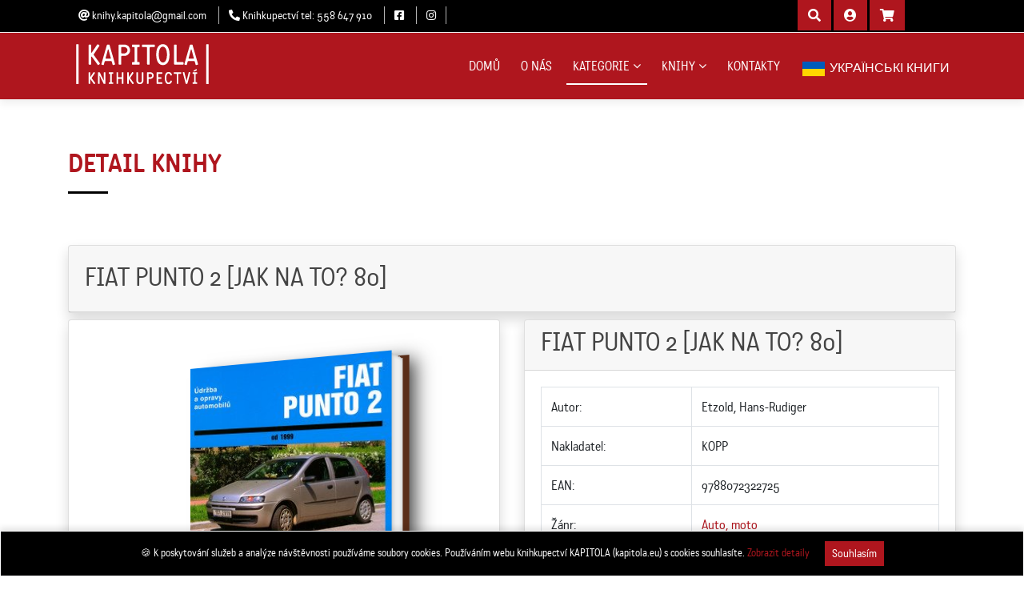

--- FILE ---
content_type: text/html; charset=UTF-8
request_url: https://www.kapitola.eu/kniha/fiat-punto-2-%5Bjak-na-to-80%5D-1373/
body_size: 64247
content:
<!-- adresa: fiat-punto-2-[jak-na-to-80]-1373 // podsekce: kniha-->
<!DOCTYPE html>
<html prefix="og: https://ogp.me/ns#" lang="cs-cz">
<head>
<!-- Global site tag (gtag.js) - Google Analytics -->
<script async src="https://www.googletagmanager.com/gtag/js?id=UA-74311327-1"></script>
<script>
  window.dataLayer = window.dataLayer || [];
  function gtag(){dataLayer.push(arguments);}
  gtag('js', new Date());

  gtag('config', 'UA-74311327-1');
</script>

  <base href="https://www.kapitola.eu/" />
  <meta charset="utf-8">
  <title>FIAT PUNTO 2 [JAK NA TO? 80], Etzold, Hans-Rudiger - Knihkupectví KAPITOLA Frýdek-Místek</title>
  <meta name="viewport"     content="width=device-width, initial-scale=1.0" name="viewport">
  <meta name="keywords"     content="Jan Becher, knihkupec, filozofie, knihy, online, knihkupectví,Auto,moto,FIAT,PUNTO,2,[JAK,NA,TO?,80],Etzold,,Hans-Rudiger">
  <meta name="description"  content="Knihkupectví KAPITOLA Frýdek-Místek - kniha: FIAT PUNTO 2 [JAK NA TO? 80], autor: Etzold, Hans-Rudiger, Auto, moto">
  <meta name="author"       content="Michal Kašpárek, www.ikasparek.cz">
  <meta name="robots"       content="index, follow, all">
  <meta name="googlebot"    content="archive,snippet">
  <meta name="seznambot"    content="all">

  <!-- Favicons -->
  <link href="https://www.kapitola.eu/soubory/kapitola-logo-144x144.png" rel="icon">
  <link href="https://www.kapitola.eu/soubory/kapitola-logo-144x144.png" rel="apple-touch-icon">

  <!-- SEO tools -->
  <link rel="canonical" href="https://www.kapitola.eu/kniha/fiat-punto-2-[jak-na-to-80]-1373/" />
  <meta property="og:title"         content="FIAT PUNTO 2 [JAK NA TO? 80]">
  <meta property="og:description"   content="Knihkupectví KAPITOLA Frýdek-Místek - kniha: FIAT PUNTO 2 [JAK NA TO? 80], autor: Etzold, Hans-Rudiger, Auto, moto">
  <meta property="og:image"         content="https://vo.knizniweb.cz/i/lg/product/009/529/0095298.jpg">
  <meta property="og:url"           content="https://www.kapitola.eu/kniha/fiat-punto-2-[jak-na-to-80]-1373/">
  <meta property="og:site_name"     content="Knihkupectví KAPITOLA, Frýdek-Místek">
  <meta property="og:type"          content="product">

  <!-- Google Fonts -->
  <link href="https://fonts.googleapis.com/css?family=Open+Sans:300,300i,400,400i,700,700i|Raleway:300,400,500,700,800|Montserrat:400,400i,500,500i,600,700&subset=latin-ext" rel="stylesheet">
  <link href="https://www.kapitola.eu/lib/katarine_fonts/font_katrine.css" rel="stylesheet">

  <!-- Custom Fonts -->
  <link rel="stylesheet" href="https://use.typekit.net/jxv5aou.css">

  <!-- Bootstrap CSS Soubor -->
  <link rel="stylesheet" href="https://cdn.jsdelivr.net/npm/bootstrap@4.6.1/dist/css/bootstrap.min.css" integrity="sha384-zCbKRCUGaJDkqS1kPbPd7TveP5iyJE0EjAuZQTgFLD2ylzuqKfdKlfG/eSrtxUkn" crossorigin="anonymous">
  <link rel="stylesheet" href="https://cdn.jsdelivr.net/npm/bootstrap-icons@1.10.2/font/bootstrap-icons.css">
  <link rel="stylesheet" href="css/bootstrap-migration.css">

  <!-- Knihovny CSS Files -->
  <link href="//www.kapitola.eu/lib/font-awesome/css/font-awesome.min.css" rel="stylesheet">
  <link href="//www.kapitola.eu/vendor/fontawesome-free-5/css/all.css" rel="stylesheet">
  <link href="https://www.kapitola.eu/lib/animate/animate.min.css" rel="stylesheet">
  <link href="https://www.kapitola.eu/lib/ionicons/css/ionicons.min.css" rel="stylesheet">
  <link href="https://maxst.icons8.com/vue-static/landings/line-awesome/line-awesome/1.3.0/css/line-awesome.min.css" rel="stylesheet">
  <link href="https://www.kapitola.eu/lib/owlcarousel/assets/owl.carousel.css" rel="stylesheet">
  <link href="https://www.kapitola.eu/lib/magnific-popup/magnific-popup.css" rel="stylesheet">
  <link href="https://www.kapitola.eu/lib/ionicons/css/ionicons.min.css" rel="stylesheet">

  <!-- Vlastní CSS -->
  <link href="https://www.kapitola.eu/css/custom.css?v=20260117115255" rel="stylesheet">
  <script src="https://ajax.googleapis.com/ajax/libs/jquery/3.6.0/jquery.min.js"></script>
</head>
<body id="body">
  <!--==========================
    Top Bar
  ============================-->
<!--  <section id="topbar" class="d-none d-lg-block p-0 fixed-top">-->
  <section id="topbar" class="d-block p-0 fixed-top">
    <div class="container clearfix row px-0 mx-0 mx-auto">
      <div class="social-links float-left py-2 px-0 ml-0 ml-md-3 col-6 col-md-7" id="topbar-kontakty">
        <a href="mailto:knihy.kapitola@gmail.com"><i class="fas fa-at"></i><span class="d-none d-sm-inline-block">&nbsp;knihy.kapitola@gmail.com</span></a>
        <a href="tel:00420558647910"><i class="fas fa-phone-alt"></i><span class="d-none d-sm-inline-block">&nbsp;Knihkupectví tel:  558 647 910</span></a>
<!--      </div>
      <div class="social-links float-left">-->
<!--        <a href="#" class="twitter"><i class="fab fa-twitter-square"></i></a> -->
        <a href="https://www.facebook.com/kapitola.eu" class="facebook" target="_blank"><i class="fab fa-facebook-square"></i></a>
        <a href="https://www.instagram.com/kapitola_knihkupectvi/" class="instagram" target="_blank"><i class="fab fa-instagram"></i></a>
      </div>
      <!--<div class="X_social-links float-right h-40px col-4 col-md-5 mt-3 mt-md-0 text-right">-->
      <div class="X_social-links float-right h-40px col-6 col-md-4 mt-3 mt-md-0 px-0 pr-2 pl-md-4 pr-md-0 text-right">
          <div id="search-down-tlacitko" class="btn btn-md btn-danger btn-danger-cust">
            <span class="icon"><i class="fas fa-search font-2em"></i></span>
            <div class="search-down-detail" id="search-down-detail">
              <form name="form_hledat_down" id="form_hledat_down" action="https://www.kapitola.eu/hledat/" method="get">
                <label for="hledej">Vyhledávání</label>
                <div class="input-group shadow-lg mb-3">
                  <input type="text" name="hledej" id="hledat" class="form-control border-secondary" placeholder="Sem napište co hledáte..." aria-label="Sem napište co hledáte..." aria-describedby="button-hledat">
                  <div class="input-group-append">
                    <button type="submit" class="btn btn-danger btn-danger-cust" type="button" id="button-hledat">HLEDAT</button>
                  </div>
                </div>
              </form>
            </div>
          </div>
            <a href="https://www.kapitola.eu/prihlasit/" id="userDropdown" class="btn btn-md btn-danger btn-danger-cust">
              <span class="icon"><div class="img-profile rounded-circle"><i class="fas fa-user-circle font-2em"></i></div></span>
            </a>
            <a href="https://www.kapitola.eu/kosik/" id="kosik-tlacitko" class="btn btn-md btn-danger btn-danger-cust">
                    <span class="icon"><i class="fa fa-shopping-cart font-2em"></i></span>


<!--            <a href="https://www.kapitola.eu/kosik/" id="kosik-tlacitko" class="btn btn-sm kosik-menu">
              <span class="img-profile rounded-circle"><i class="fa fa-shopping-cart font-2em"></i></span>
              <span class="mr-2 d-none d-lg-inline">KOŠÍK</span>-->
              <div class="kosik-detail" id="kosik-detail">
                            <div class="col-12 col-md-12 col-lg-12 alert alert-dark">
              Váš košík je zatím prázdný. Vyberte si knihu.
            </div>
              </div>
            </a>
                        <!--</div></div>-->

      </div>
    </div>
  </section>
  <!--==========================
    Header
  ============================-->
  <header id="header">
    <div class="container">

      <div id="logo" class="pull-left">
        <a href="https://www.kapitola.eu">
          <img src="https://www.kapitola.eu/soubory/kapitola_logo_white.png" alt="KNIHKUPECTVí KAPITOLA" title="KNIHKUPECTVí KAPITOLA" />
        </a>
      </div>

      <nav id="nav-menu-container">
        <ul class="nav-menu">
          <!--<li id="menu-home" class="menu-active"><a href="https://www.kapitola.eu">Domů</a></li>-->
          <li id="menu-home"><a href="https://www.kapitola.eu">DOMŮ</a></li>
          <li id="menu-onas"><a href="https://www.kapitola.eu/onas/">O NÁS</a></li>
          <li id="menu-kategorie" class="menu-has-children"><a href="">KATEGORIE</a>
            <ul class="row">
              <div class="col-sm-12 col-md-4 float-md-left">
                  <li id="menu-pod-kategorie0"><a href="https://www.kapitola.eu/kategorie/audioknihy/">Audioknihy</a></li>
                  <li id="menu-pod-kategorie1" class="menu-has-children"><a href="">Beletrie</a>
                      <ul class="row">
                          <div class="col-12 col-md-6 float-md-left">
                              <li><a href="https://www.kapitola.eu/kategorie/beletrie-beletrie-ceska/">Beletrie česká</a></li>
                              <li><a href="https://www.kapitola.eu/kategorie/beletrie-beletrie-zahranicni/">Beletrie zahraniční</a></li>
                              <li><a href="https://www.kapitola.eu/kategorie/beletrie-citaty-aforismy/">Citáty, aforismy</a></li>
                              <li><a href="https://www.kapitola.eu/kategorie/beletrie-divadelni-hra/">Divadelní hra</a></li>
                              <li><a href="https://www.kapitola.eu/kategorie/beletrie-dobrodruzna-beletrie/">Dobrodružná beletrie</a></li>
                              <li><a href="https://www.kapitola.eu/kategorie/beletrie-duchovni-beletrie/">Duchovní beletrie</a></li>
                              <li><a href="https://www.kapitola.eu/kategorie/beletrie-eseje/">Eseje</a></li>
                              <li><a href="https://www.kapitola.eu/kategorie/beletrie-fantasy/">Fantasy</a></li>
                              <li><a href="https://www.kapitola.eu/kategorie/beletrie-fejetony/">Fejetony</a></li>
                              <li><a href="https://www.kapitola.eu/kategorie/beletrie-historicke-romany/">Historické romány</a></li>
                              <li><a href="https://www.kapitola.eu/kategorie/beletrie-humor/">Humor</a></li>
                          </div>
                          <div class="col-12 col-md-6 float-md-left">
                              <li><a href="https://www.kapitola.eu/kategorie/beletrie-krimi-thrillery-napeti/">Krimi, thrillery, napětí</a></li>
                              <li><a href="https://www.kapitola.eu/kategorie/beletrie-lekarske-romany/">Lékařské romány</a></li>
                              <li><a href="https://www.kapitola.eu/kategorie/beletrie-literarni-reportaz/">Literární reportáž</a></li>
                              <li><a href="https://www.kapitola.eu/kategorie/beletrie-poezie/">Poezie</a></li>
                              <li><a href="https://www.kapitola.eu/kategorie/beletrie-povidky/">Povídky</a></li>
                              <li><a href="https://www.kapitola.eu/kategorie/beletrie-pro-zeny/">Pro ženy</a></li>
                              <li><a href="https://www.kapitola.eu/kategorie/beletrie-rozhovory/">Rozhovory</a></li>
                              <li><a href="https://www.kapitola.eu/kategorie/beletrie-sci-fi/">Sci-fi</a></li>
                              <li><a href="https://www.kapitola.eu/kategorie/beletrie-vesnicka-romance/">Vesnická romance</a></li>
                      </ul>
                  </li>
                  <li id="menu-pod-kategorie2"><a href="https://www.kapitola.eu/kategorie/casopisy/">Časopisy</a></li>
                  <li id="menu-pod-kategorie3"><a href="https://www.kapitola.eu/kategorie/cd-dvd-cd-rom/">CD, DVD, CD ROM</a></li>
                  <li id="menu-pod-kategorie4" class="menu-has-children"><a href="">Cestování</a>
                      <ul class="row">
                          <div class="col-12 col-md-6 float-md-left">
                              <li><a href="https://www.kapitola.eu/kategorie/cestovani-cestopisy/">Cestopisy</a></li>
                              <li><a href="https://www.kapitola.eu/kategorie/cestovani-obrazove-publikace/">Obrazové publikace</a></li>
                              <li><a href="https://www.kapitola.eu/kategorie/cestovani-pragensie/">Pragensie</a></li>
                              <li><a href="https://www.kapitola.eu/kategorie/cestovani-pruvodce/">Průvodce</a></li>
                      </ul>
                  </li>
                  <li id="menu-pod-kategorie5" class="menu-has-children"><a href="">Cizí jazyky</a>
                      <ul class="row">
                          <div class="col-12 col-md-6 float-md-left">
                              <li><a href="https://www.kapitola.eu/kategorie/cizi-jazyky-jazykove-prirucky/">Jazykové příručky</a></li>
                              <li><a href="https://www.kapitola.eu/kategorie/cizi-jazyky-slovniky/">Slovníky</a></li>
                      </ul>
                  </li>
                  <li id="menu-pod-kategorie6" class="menu-has-children"><a href="">Cizojazyčné knihy</a>
                      <ul class="row">
                          <div class="col-12 col-md-6 float-md-left">
                              <li><a href="https://www.kapitola.eu/kategorie/cizojazycne-knihy/">Cizojazyčné knihy</a></li>
                              <li><a href="https://www.kapitola.eu/kategorie/cizojazycne-knihy-bilingvni-knihy/">Bilingvní knihy</a></li>
                              <li><a href="https://www.kapitola.eu/kategorie/cizojazycne-knihy-slovenska-literatura/">Slovenská literatura</a></li>
                      </ul>
                  </li>
                  <li id="menu-pod-kategorie7" class="menu-has-children"><a href="">Doprava</a>
                      <ul class="row">
                          <div class="col-12 col-md-6 float-md-left">
                              <li><a href="https://www.kapitola.eu/kategorie/doprava-auto-moto/">Auto, moto</a></li>
                              <li><a href="https://www.kapitola.eu/kategorie/doprava-letectvi/">Letectví</a></li>
                              <li><a href="https://www.kapitola.eu/kategorie/doprava-zeleznice-vlaky/">Železnice, vlaky</a></li>
                      </ul>
                  </li>
                  <li id="menu-pod-kategorie8" class="menu-has-children"><a href="">Duchovní nauky</a>
                      <ul class="row">
                          <div class="col-12 col-md-6 float-md-left">
                              <li><a href="https://www.kapitola.eu/kategorie/duchovni-nauky/">Duchovní nauky</a></li>
                              <li><a href="https://www.kapitola.eu/kategorie/duchovni-nauky-buddhismus-zen/">Buddhismus, zen</a></li>
                              <li><a href="https://www.kapitola.eu/kategorie/duchovni-nauky-hinduismus/">Hinduismus</a></li>
                              <li><a href="https://www.kapitola.eu/kategorie/duchovni-nauky-judaismus/">Judaismus</a></li>
                              <li><a href="https://www.kapitola.eu/kategorie/duchovni-nauky-meditace-relaxa/">Meditace, relaxace</a></li>
                              <li><a href="https://www.kapitola.eu/kategorie/duchovni-nauky-samanismus-tolt/">Šamanismus</a></li>
                              <li><a href="https://www.kapitola.eu/kategorie/duchovni-nauky-taoismus/">Taoismus</a></li>
                      </ul>
                  </li>
                  <li id="menu-pod-kategorie9" class="menu-has-children"><a href="">Ekonomika</a>
                      <ul class="row">
                          <div class="col-12 col-md-6 float-md-left">
                              <li><a href="https://www.kapitola.eu/kategorie/ekonomika/">Ekonomika</a></li>
                              <li><a href="https://www.kapitola.eu/kategorie/ekonomika-management/">Management</a></li>
                              <li><a href="https://www.kapitola.eu/kategorie/ekonomika-marketing/">Marketing</a></li>
                              <li><a href="https://www.kapitola.eu/kategorie/ekonomika-personalistika-mzdy/">Personalistika, mzdy</a></li>
                              <li><a href="https://www.kapitola.eu/kategorie/ekonomika-ucetnictvi/">Účetnictví</a></li>
                      </ul>
                  </li>
                  <li id="menu-pod-kategorie10" class="menu-has-children"><a href="">Esoterika</a>
                      <ul class="row">
                          <div class="col-12 col-md-6 float-md-left">
                              <li><a href="https://www.kapitola.eu/kategorie/esoterika/">Esoterika</a></li>
                              <li><a href="https://www.kapitola.eu/kategorie/esoterika-alchymie-hermetismus/">Alchymie, hermetismus</a></li>
                              <li><a href="https://www.kapitola.eu/kategorie/esoterika-astrologie-horoskopy/">Astrologie, horoskopy</a></li>
                              <li><a href="https://www.kapitola.eu/kategorie/esoterika-cakry-aura-reiki/">Čakry, aura, reiki</a></li>
                              <li><a href="https://www.kapitola.eu/kategorie/esoterika-feng-suej/">Feng-šuej</a></li>
                              <li><a href="https://www.kapitola.eu/kategorie/esoterika-karty-vykladaci-knihy/">Karty vykládací a knihy</a></li>
                              <li><a href="https://www.kapitola.eu/kategorie/esoterika-kyvadlo/">Kyvadlo</a></li>
                              <li><a href="https://www.kapitola.eu/kategorie/esoterika-magie/">Magie</a></li>
                              <li><a href="https://www.kapitola.eu/kategorie/esoterika-minule-zivoty/">Minulé životy</a></li>
                              <li><a href="https://www.kapitola.eu/kategorie/esoterika-vesteni-chiromantie/">Věštění, chiromantie</a></li>
                      </ul>
                  </li>
                  <li id="menu-pod-kategorie11" class="menu-has-children"><a href="">Historie</a>
                      <ul class="row">
                          <div class="col-12 col-md-6 float-md-left">
                              <li><a href="https://www.kapitola.eu/kategorie/historie/">Historie</a></li>
                              <li><a href="https://www.kapitola.eu/kategorie/historie-druha-svetova-valka/">Druhá světová válka</a></li>
                              <li><a href="https://www.kapitola.eu/kategorie/historie-faleristika/">Faleristika</a></li>
                              <li><a href="https://www.kapitola.eu/kategorie/historie-genealogie/">Genealogie</a></li>
                              <li><a href="https://www.kapitola.eu/kategorie/historie-heraldika-vexilologie/">Heraldika, Vexilologie</a></li>
                              <li><a href="https://www.kapitola.eu/kategorie/historie-holokaust/">Holokaust</a></li>
                              <li><a href="https://www.kapitola.eu/kategorie/historie-komunismus/">Komunismus</a></li>
                              <li><a href="https://www.kapitola.eu/kategorie/historie-spionaz-mosad-cia/">Špionáž, Mosad, CIA</a></li>
                      </ul>
                  </li>
                  <li id="menu-pod-kategorie12" class="menu-has-children"><a href="">Hobby</a>
                      <ul class="row">
                          <div class="col-12 col-md-6 float-md-left">
                              <li><a href="https://www.kapitola.eu/kategorie/hobby-antistresove-omalovanky/">Antistresové omalovánky</a></li>
                              <li><a href="https://www.kapitola.eu/kategorie/hobby-bydleni/">Bydlení</a></li>
                              <li><a href="https://www.kapitola.eu/kategorie/hobby-chovatelstvi/">Chovatelství</a></li>
                              <li><a href="https://www.kapitola.eu/kategorie/hobby-filatelie/">Filatelie</a></li>
                              <li><a href="https://www.kapitola.eu/kategorie/hobby-fotografovani/">Fotografování</a></li>
                              <li><a href="https://www.kapitola.eu/kategorie/hobby-hadanky-hlavolamy/">Hádanky a hlavolamy</a></li>
                              <li><a href="https://www.kapitola.eu/kategorie/hobby-kresleni-malovani/">Kreslení, malování</a></li>
                              <li><a href="https://www.kapitola.eu/kategorie/hobby-krizovky-sudoku-osmismerky/">Křížovky, sudoku, osmisměrky</a></li>
                              <li><a href="https://www.kapitola.eu/kategorie/hobby-kucharky/">Kuchařky</a></li>
                              <li><a href="https://www.kapitola.eu/kategorie/hobby-kutilstvi/">Kutilství</a></li>
                              <li><a href="https://www.kapitola.eu/kategorie/hobby-moda-modeling-ucesy/">Móda, modeling, účesy</a></li>
                          </div>
                          <div class="col-12 col-md-6 float-md-left">
                              <li><a href="https://www.kapitola.eu/kategorie/hobby-modelarstvi/">Modelářství</a></li>
                              <li><a href="https://www.kapitola.eu/kategorie/hobby-numismatika/">Numismatika</a></li>
                              <li><a href="https://www.kapitola.eu/kategorie/hobby-pestitelstvi-zahrada/">Pěstitelství, zahrada</a></li>
                              <li><a href="https://www.kapitola.eu/kategorie/hobby-preziti-mezni-situace/">Přežití, mezní situace</a></li>
                              <li><a href="https://www.kapitola.eu/kategorie/hobby-rucni-prace-remesla/">Ruční práce, řemesla</a></li>
                              <li><a href="https://www.kapitola.eu/kategorie/hobby-sachy-a-jine-hry/">Šachy a jiné hry</a></li>
                              <li><a href="https://www.kapitola.eu/kategorie/hobby-sberatelstvi-starozitnosti/">Sběratelství, starožitnosti</a></li>
                              <li><a href="https://www.kapitola.eu/kategorie/hobby-tvurci-psani-grafologie/">Tvůrčí psaní, grafologie</a></li>
                      </ul>
                  </li>
                  <li id="menu-pod-kategorie13"><a href="https://www.kapitola.eu/kategorie/hry-hracky/">Hry, hračky</a></li>
                  <li id="menu-pod-kategorie14" class="menu-has-children"><a href="">Hudebniny</a>
                      <ul class="row">
                          <div class="col-12 col-md-6 float-md-left">
                              <li><a href="https://www.kapitola.eu/kategorie/hudebniny-noty-muzikologie/">Noty, Muzikologie</a></li>
                              <li><a href="https://www.kapitola.eu/kategorie/hudebniny-zpevniky/">Zpěvníky</a></li>
                      </ul>
                  </li>
                  <li id="menu-pod-kategorie15"><a href="https://www.kapitola.eu/kategorie/komiksy-mangy-graficke-romany/">Komiksy, mangy, grafické romány</a></li>
              </div>
              <div class="col-sm-12 col-md-4 float-md-left">
                  <li id="menu-pod-kategorie16"><a href="https://www.kapitola.eu/kategorie/lekarska-literatura/">Lékařská literatura</a></li>
                  <li id="menu-pod-kategorie17"><a href="https://www.kapitola.eu/kategorie/mapy-a-pruvodci/">Mapy a průvodci</a></li>
                  <li id="menu-pod-kategorie18"><a href="https://www.kapitola.eu/kategorie/mapy-atlasy-navigace/">Mapy, atlasy, navigace</a></li>
                  <li id="menu-pod-kategorie19"><a href="https://www.kapitola.eu/kategorie/mytologie-baje-a-povesti/">Mytologie, báje a pověsti</a></li>
                  <li id="menu-pod-kategorie20" class="menu-has-children"><a href="">Náboženství</a>
                      <ul class="row">
                          <div class="col-12 col-md-6 float-md-left">
                              <li><a href="https://www.kapitola.eu/kategorie/nabozenstvi-bible-a-biblicke-pribehy/">Bible a biblické příběhy</a></li>
                              <li><a href="https://www.kapitola.eu/kategorie/nabozenstvi-teologie-krestanstvi/">Teologie, křesťanství</a></li>
                      </ul>
                  </li>
                  <li id="menu-pod-kategorie21" class="menu-has-children"><a href="">Osobní rozvoj</a>
                      <ul class="row">
                          <div class="col-12 col-md-6 float-md-left">
                              <li><a href="https://www.kapitola.eu/kategorie/osobni-rozvoj/">Osobní rozvoj</a></li>
                              <li><a href="https://www.kapitola.eu/kategorie/osobni-rozvoj-bohatstvi/">Bohatství</a></li>
                              <li><a href="https://www.kapitola.eu/kategorie/osobni-rozvoj-komunikace/">Komunikace</a></li>
                              <li><a href="https://www.kapitola.eu/kategorie/osobni-rozvoj-pamet-a-iq/">Paměť a IQ</a></li>
                      </ul>
                  </li>
                  <li id="menu-pod-kategorie22" class="menu-has-children"><a href="">Ostatní</a>
                      <ul class="row">
                          <div class="col-12 col-md-6 float-md-left">
                              <li><a href="https://www.kapitola.eu/kategorie/ostatni/">Ostatní</a></li>
                      </ul>
                  </li>
                  <li id="menu-pod-kategorie23" class="menu-has-children"><a href="">Papírnictví</a>
                      <ul class="row">
                          <div class="col-12 col-md-6 float-md-left">
                              <li><a href="https://www.kapitola.eu/kategorie/papirnictvi-diare/">Diáře</a></li>
                              <li><a href="https://www.kapitola.eu/kategorie/papirnictvi-kalendare/">Kalendáře</a></li>
                              <li><a href="https://www.kapitola.eu/kategorie/papirnictvi-omalovanky-vystrihovanky/">Omalovánky, vystřihovánky</a></li>
                              <li><a href="https://www.kapitola.eu/kategorie/papirnictvi-papirnictvi/">Papírnictví</a></li>
                              <li><a href="https://www.kapitola.eu/kategorie/papirnictvi-pohlednice-blahoprani/">Pohlednice, blahopřání</a></li>
                              <li><a href="https://www.kapitola.eu/kategorie/papirnictvi-tasky/">Tašky</a></li>
                              <li><a href="https://www.kapitola.eu/kategorie/papirnictvi-zalozky/">Záložky</a></li>
                      </ul>
                  </li>
                  <li id="menu-pod-kategorie24" class="menu-has-children"><a href="">Politika</a>
                      <ul class="row">
                          <div class="col-12 col-md-6 float-md-left">
                              <li><a href="https://www.kapitola.eu/kategorie/politika-islamismus-terorismus/">Islamismus</a></li>
                              <li><a href="https://www.kapitola.eu/kategorie/politika-orient-blizky-vychod/">Orient, Blízký východ</a></li>
                              <li><a href="https://www.kapitola.eu/kategorie/politika-politologie/">Politologie</a></li>
                      </ul>
                  </li>
                  <li id="menu-pod-kategorie25" class="menu-has-children"><a href="">Populárně naučná</a>
                      <ul class="row">
                          <div class="col-12 col-md-6 float-md-left">
                              <li><a href="https://www.kapitola.eu/kategorie/popularne-naucna/">Populárně naučná</a></li>
                              <li><a href="https://www.kapitola.eu/kategorie/popularne-naucna-dospivani/">Dospívání</a></li>
                              <li><a href="https://www.kapitola.eu/kategorie/popularne-naucna-encyklopedie/">Encyklopedie</a></li>
                              <li><a href="https://www.kapitola.eu/kategorie/popularne-naucna-etiketa/">Etiketa</a></li>
                              <li><a href="https://www.kapitola.eu/kategorie/popularne-naucna-partnerske-vztahy/">Partnerské vztahy</a></li>
                              <li><a href="https://www.kapitola.eu/kategorie/popularne-naucna-preziti/">Přežití</a></li>
                              <li><a href="https://www.kapitola.eu/kategorie/popularne-naucna-zahady-tajemstvi-ufo/">Záhady, tajemství, UFO</a></li>
                      </ul>
                  </li>
                  <li id="menu-pod-kategorie26"><a href="https://www.kapitola.eu/kategorie/pravo-zakony/">Právo, zákony</a></li>
                  <li id="menu-pod-kategorie27" class="menu-has-children"><a href="">Příroda</a>
                      <ul class="row">
                          <div class="col-12 col-md-6 float-md-left">
                              <li><a href="https://www.kapitola.eu/kategorie/priroda/">Příroda</a></li>
                              <li><a href="https://www.kapitola.eu/kategorie/priroda-hmyz/">Hmyz</a></li>
                              <li><a href="https://www.kapitola.eu/kategorie/priroda-mineralogie-kameny/">Mineralogie, kameny</a></li>
                              <li><a href="https://www.kapitola.eu/kategorie/priroda-myslivost/">Myslivost</a></li>
                              <li><a href="https://www.kapitola.eu/kategorie/priroda-ptaci/">Ptáci</a></li>
                              <li><a href="https://www.kapitola.eu/kategorie/priroda-ryby-rybareni/">Ryby, rybaření</a></li>
                      </ul>
                  </li>
                  <li id="menu-pod-kategorie28" class="menu-has-children"><a href="">Přírodní vědy</a>
                      <ul class="row">
                          <div class="col-12 col-md-6 float-md-left">
                              <li><a href="https://www.kapitola.eu/kategorie/prirodni-vedy/">Přírodní vědy</a></li>
                              <li><a href="https://www.kapitola.eu/kategorie/prirodni-vedy-ekologie/">Ekologie</a></li>
                              <li><a href="https://www.kapitola.eu/kategorie/prirodni-vedy-fyzika/">Fyzika</a></li>
                              <li><a href="https://www.kapitola.eu/kategorie/prirodni-vedy-matematika/">Matematika</a></li>
                              <li><a href="https://www.kapitola.eu/kategorie/prirodni-vedy-mozek-neuroveda/">Mozek, neurověda</a></li>
                              <li><a href="https://www.kapitola.eu/kategorie/prirodni-vedy-vesmir/">Vesmír</a></li>
                      </ul>
                  </li>
                  <li id="menu-pod-kategorie29" class="menu-has-children"><a href="">Pro děti a mládež</a>
                      <ul class="row">
                          <div class="col-12 col-md-6 float-md-left">
                              <li><a href="https://www.kapitola.eu/kategorie/pro-deti-a-mladez/">Pro děti a mládež</a></li>
                              <li><a href="https://www.kapitola.eu/kategorie/pro-deti-a-mladez-fantasy-ya/">Fantasy, YA</a></li>
                      </ul>
                  </li>
                  <li id="menu-pod-kategorie30" class="menu-has-children"><a href="">Pro děti</a>
                      <ul class="row">
                          <div class="col-12 col-md-6 float-md-left">
                              <li><a href="https://www.kapitola.eu/kategorie/pro-deti-gamebooky/">Gamebooky</a></li>
                              <li><a href="https://www.kapitola.eu/kategorie/pro-deti-naucna/">Naučná</a></li>
                              <li><a href="https://www.kapitola.eu/kategorie/pro-deti-pohadky/">Pohádky</a></li>
                              <li><a href="https://www.kapitola.eu/kategorie/pro-deti-tvoreni/">Tvoření</a></li>
                      </ul>
                  </li>
              </div>
              <div class="col-sm-12 col-md-4 float-md-left">
                  <li id="menu-pod-kategorie31"><a href="https://www.kapitola.eu/kategorie/regionalni-literatura/">Regionální literatura</a></li>
                  <li id="menu-pod-kategorie32" class="menu-has-children"><a href="">Rodina</a>
                      <ul class="row">
                          <div class="col-12 col-md-6 float-md-left">
                              <li><a href="https://www.kapitola.eu/kategorie/rodina-pece-o-dite/">Péče o dítě</a></li>
                              <li><a href="https://www.kapitola.eu/kategorie/rodina-rodicovstvi-vychova/">Rodičovství, výchova</a></li>
                              <li><a href="https://www.kapitola.eu/kategorie/rodina-sex-erotika-tantra/">Sex, erotika, tantra</a></li>
                              <li><a href="https://www.kapitola.eu/kategorie/rodina-tehotenstvi-porod/">Těhotenství, porod</a></li>
                              <li><a href="https://www.kapitola.eu/kategorie/rodina-vychova-vzdelavani/">Výchova, vzdělávání</a></li>
                      </ul>
                  </li>
                  <li id="menu-pod-kategorie33"><a href="https://www.kapitola.eu/kategorie/rok-narozeni/">Rok narození</a></li>
                  <li id="menu-pod-kategorie34" class="menu-has-children"><a href="">Společenské vědy</a>
                      <ul class="row">
                          <div class="col-12 col-md-6 float-md-left">
                              <li><a href="https://www.kapitola.eu/kategorie/spolecenske-vedy/">Společenské vědy</a></li>
                              <li><a href="https://www.kapitola.eu/kategorie/spolecenske-vedy-antropologie/">Antropologie</a></li>
                              <li><a href="https://www.kapitola.eu/kategorie/spolecenske-vedy-ekonomie/">Ekonomie</a></li>
                              <li><a href="https://www.kapitola.eu/kategorie/spolecenske-vedy-filosofie/">Filosofie</a></li>
                              <li><a href="https://www.kapitola.eu/kategorie/spolecenske-vedy-jazykoveda/">Jazykověda</a></li>
                              <li><a href="https://www.kapitola.eu/kategorie/spolecenske-vedy-kriminalistika/">Kriminalistika</a></li>
                              <li><a href="https://www.kapitola.eu/kategorie/spolecenske-vedy-literarni-vedy/">Literární vědy</a></li>
                              <li><a href="https://www.kapitola.eu/kategorie/spolecenske-vedy-pedagogika/">Pedagogika</a></li>
                              <li><a href="https://www.kapitola.eu/kategorie/spolecenske-vedy-psych-pedago/">Psychologie, Pedagogika</a></li>
                              <li><a href="https://www.kapitola.eu/kategorie/spolecenske-vedy-psychologie/">Psychologie</a></li>
                              <li><a href="https://www.kapitola.eu/kategorie/spolecenske-vedy-religionistika/">Religionistika</a></li>
                          </div>
                          <div class="col-12 col-md-6 float-md-left">
                              <li><a href="https://www.kapitola.eu/kategorie/spolecenske-vedy-sociologie/">Sociologie</a></li>
                              <li><a href="https://www.kapitola.eu/kategorie/spolecenske-vedy-zurnalistika/">Žurnalistika</a></li>
                      </ul>
                  </li>
                  <li id="menu-pod-kategorie35" class="menu-has-children"><a href="">Sport</a>
                      <ul class="row">
                          <div class="col-12 col-md-6 float-md-left">
                              <li><a href="https://www.kapitola.eu/kategorie/sport/">Sport</a></li>
                              <li><a href="https://www.kapitola.eu/kategorie/sport-behani/">Běhání</a></li>
                              <li><a href="https://www.kapitola.eu/kategorie/sport-cviceni-posilovani-zad/">Cvičení, posilování, zád</a></li>
                              <li><a href="https://www.kapitola.eu/kategorie/sport-cyklistika/">Cyklistika</a></li>
                              <li><a href="https://www.kapitola.eu/kategorie/sport-fotbal/">Fotbal</a></li>
                              <li><a href="https://www.kapitola.eu/kategorie/sport-golf/">Golf</a></li>
                              <li><a href="https://www.kapitola.eu/kategorie/sport-hokej/">Hokej</a></li>
                              <li><a href="https://www.kapitola.eu/kategorie/sport-horolezectvi/">Horolezectví</a></li>
                              <li><a href="https://www.kapitola.eu/kategorie/sport-joga-tai-chi-bojova-umeni/">Jóga, tai-chi, bojová umění</a></li>
                              <li><a href="https://www.kapitola.eu/kategorie/sport-tenis/">Tenis</a></li>
                      </ul>
                  </li>
                  <li id="menu-pod-kategorie36" class="menu-has-children"><a href="">Technika</a>
                      <ul class="row">
                          <div class="col-12 col-md-6 float-md-left">
                              <li><a href="https://www.kapitola.eu/kategorie/technika/">Technika</a></li>
                              <li><a href="https://www.kapitola.eu/kategorie/technika-pocitacova-literatura/">Počítačová literatura</a></li>
                              <li><a href="https://www.kapitola.eu/kategorie/technika-zbrane/">Zbraně</a></li>
                      </ul>
                  </li>
                  <li id="menu-pod-kategorie37" class="menu-has-children"><a href="">Učebnice</a>
                      <ul class="row">
                          <div class="col-12 col-md-6 float-md-left">
                              <li><a href="https://www.kapitola.eu/kategorie/ucebnice/">Učebnice</a></li>
                              <li><a href="https://www.kapitola.eu/kategorie/ucebnice-anglictina/">Angličtina</a></li>
                              <li><a href="https://www.kapitola.eu/kategorie/ucebnice-cesky-jazyk/">Český jazyk</a></li>
                              <li><a href="https://www.kapitola.eu/kategorie/ucebnice-chemie/">Chemie</a></li>
                              <li><a href="https://www.kapitola.eu/kategorie/ucebnice-dejepis/">Dějepis</a></li>
                              <li><a href="https://www.kapitola.eu/kategorie/ucebnice-francouzstina/">Učebnice-Francouzština</a></li>
                              <li><a href="https://www.kapitola.eu/kategorie/ucebnice-fyzika/">Fyzika</a></li>
                              <li><a href="https://www.kapitola.eu/kategorie/ucebnice-matematika/">Matematika</a></li>
                              <li><a href="https://www.kapitola.eu/kategorie/ucebnice-nemcina/">Němčina</a></li>
                              <li><a href="https://www.kapitola.eu/kategorie/ucebnice-prirodopis/">Přírodopis</a></li>
                              <li><a href="https://www.kapitola.eu/kategorie/ucebnice-rustina/">Ruština</a></li>
                          </div>
                          <div class="col-12 col-md-6 float-md-left">
                              <li><a href="https://www.kapitola.eu/kategorie/ucebnice-spanelstina/">Španělština</a></li>
                              <li><a href="https://www.kapitola.eu/kategorie/ucebnice-zemepis-vlastiveda/">Zeměpis a Vlastivěda</a></li>
                      </ul>
                  </li>
                  <li id="menu-pod-kategorie38"><a href="https://www.kapitola.eu/kategorie/ukrajinske-knihy/"><img src="https://www.kapitola.eu/soubory/ukraine-flag.png" alt="UKRAJINA" />&nbsp;Ukrajinské knihy</a></li>
                  <li id="menu-pod-kategorie39" class="menu-has-children"><a href="">Umění</a>
                      <ul class="row">
                          <div class="col-12 col-md-6 float-md-left">
                              <li><a href="https://www.kapitola.eu/kategorie/umeni-architektura/">Architektura</a></li>
                              <li><a href="https://www.kapitola.eu/kategorie/umeni-dejiny-umeni/">Dějiny umění</a></li>
                              <li><a href="https://www.kapitola.eu/kategorie/umeni-divadlo-teatrologie/">Divadlo, teatrologie</a></li>
                              <li><a href="https://www.kapitola.eu/kategorie/umeni-film/">Film</a></li>
                              <li><a href="https://www.kapitola.eu/kategorie/umeni-fotografie/">Fotografie</a></li>
                              <li><a href="https://www.kapitola.eu/kategorie/umeni-malirstvi-socharstvi/">Malířství & sochařství</a></li>
                              <li><a href="https://www.kapitola.eu/kategorie/umeni-pismo/">Písmo</a></li>
                              <li><a href="https://www.kapitola.eu/kategorie/umeni-typografie/">Typografie</a></li>
                      </ul>
                  </li>
                  <li id="menu-pod-kategorie40"><a href="https://www.kapitola.eu/kategorie/vojenstvi/">Vojenství</a></li>
                  <li id="menu-pod-kategorie41" class="menu-has-children"><a href="">Zdraví</a>
                      <ul class="row">
                          <div class="col-12 col-md-6 float-md-left">
                              <li><a href="https://www.kapitola.eu/kategorie/zdravi-alternativni-medicina/">Alternativní medicína</a></li>
                              <li><a href="https://www.kapitola.eu/kategorie/zdravi-diety-zdrava-vyziva/">Diety, zdravá výživa</a></li>
                              <li><a href="https://www.kapitola.eu/kategorie/zdravi-masaze/">Masáže</a></li>
                      </ul>
                  </li>
              </div>
                  <li id="menu-pod-kategorie42"><a href="https://www.kapitola.eu/kategorie/zemedelstvi/">Zemědělství</a></li>
                  <li id="menu-pod-kategorie43"><a href="https://www.kapitola.eu/kategorie/zivotopisy-osobnosti-memoary/">Osobnosti, memoáry</a></li>
            </ul><!--            <ul>
              <li><a href="#">Beletrie</a></li>
              <li><a href="#">Světová</a></li>
            </ul>-->
          </li>
          <li id="menu-knihy" class="menu-has-children"><a href="#">KNIHY</a>
            <ul style="">
              <li id="menu-novinky" class="animate-link"><a href="https://www.kapitola.eu/novinky/">NOVINKY</a></li>
              <li id="menu-bestsellery" class="animate-link"><a href="https://www.kapitola.eu/bestsellery/">BESTSELLERY</a></li>
              <li id="menu-akceslevy" class="animate-link"><a href="https://www.kapitola.eu/akce-slevy/">ZLEVNĚNÉ KNIHY</a></li>
              <li id="menu-akceslevy" class="animate-link"><a href="https://www.kapitola.eu/specialni-nabidka/">SPECIÁLNÍ NABÍDKA&nbsp;<i class="fas fa-crown"></i></a></li>
            </ul>
          </li>
          <li id="menu-kontakty"><a href="https://www.kapitola.eu/kontakt/">KONTAKTY</a></li>
          <li id="menu-kategorie-ua">
            <a href="https://www.kapitola.eu/kategorie/ukrajinske-knihy/">
              <img src="https://www.kapitola.eu/soubory/ukraine-flag.png" alt="UKRAJINA" />&nbsp;Українські книги
            </a>
          </li>

        </ul>
      </nav><!-- #nav-menu-container -->
    </div>
  </header><!-- #header -->

  <main id="main">
    <!--==========================
      Sekce Detail knihy
    ============================-->
    <!--<section id="about" class="wow fadeInUp" style="background: #FEF9E4;">-->
    <section id="about" class="Xwow XfadeInUp">
      <div class="container">
        <div class="section-header">
          <h2>DETAIL KNIHY</h2>
<!--          <p>Všechny informace o</p>-->
        </div>
        <div></div>
<!--        <div class="owl-carousel about-carousel">-->
        <!--        </div>-->
        <div class="row mt-md-5">

              <div class="col-12 mb-sm-2 mt-md-3 mb-md-2">
                <div class="card shadow">
                  <div class="card-header">
                    <div class="pt-2 pb-1 h2">FIAT PUNTO 2 [JAK NA TO? 80]</div>
                  </div>
                </div>
              </div>

              <div class="col-sm-12 col-md-6 mb-sm-2 mb-md-4">
                <div class="card shadow" id="panel-1">
                  <div class="card-body">
                    <p class="card-text">
                      <div class="books text-center">
                        <div class="book">
                          <img src="https://vo.knizniweb.cz/i/lg/product/009/529/0095298.jpg" class="img-fluid kniha-img mx-auto" style="max-height: 50vh;" alt="FIAT PUNTO 2 [JAK NA TO? 80]" loading="lazy">
                        </div>
                      </div>
                    </p>
                  </div>
                                  </div>
              </div>

              <div class="col-sm-12 col-md-6 mb-sm-2 mb-md-4">
                <div class="card shadow" id="panel-2">
                  <div class="card-header py-md-2">
                    <div class="h2">FIAT PUNTO 2 [JAK NA TO? 80]</div>
                  </div>
                  <div class="card-body">
                    <table class="table table-bordered">
                      <tbody>
                        <tr><td>Autor:</td>       <td>Etzold, Hans-Rudiger</td></tr>
                        <tr><td>Nakladatel:</td>  <td>KOPP</td></tr>
                        <tr><td>EAN:</td>         <td>9788072322725</td></tr>
                        <tr><td>Žánr:</td>        <td><a href="https://www.kapitola.eu/kategorie/doprava-auto-moto/">Auto, moto</a></td></tr>
                        <tr><td>Rok vydání:</td>  <td>2006</td></tr>
                        <tr><td>Stav:</td>        <td class="text-muted">Není skladem</td></tr>

                        <tr><td>CENA:</td>         <td class="h3"><strong>698&nbsp;Kč</strong></td></tr>
                        <tr><td></td>         <td>
                          <button class="btn btn-info btn-md float-right" data-toggle="modal"
                      data-target="#dotazKniha" data-ean="9788072322725" data-titul="FIAT PUNTO 2 [JAK NA TO? 80]" data-largeness="modal-xl"
                      data-tallness="calc(70vh - 3.5em);" data-titulek="Dotaz na knihu" data-obsah="frame" data-mestofirma="Knihkupectví KAPITOLA, Hlavní třída <br>   Frýdek-Místek"
                      data-adresa="https://www.kapitola.eu/file/dotaz_na_knihu.php?ean=9788072322725">Není skladem&nbsp;&nbsp;</button>
                        </td></tr>


                      </tbody>
                    </table>
                  </div>
                </div>
              </div>

              <div class="col-12 mb-sm-2 mb-md-5">
                <div class="card shadow">
                  <div class="card-header">
                    Anotace
                  </div>
                  <div class="card-body">
                    <p class="card-text">
                      Kniha patří do řady automobilových příruček nazvané Jak na to?. Příručka popisuje údržbu a opravy automobilů Fiat Punto {v provedení od roku 1999}a je vhodná pro profesionály i amatéry. Publikace obsahuje přibližně 800 obrázků, 50 tabulek a elektrických schémat.                    </p>
                  </div>
                </div>
              </div>


        </div>

      </div>
    </section><!-- #Detail knihy -->
    <script>
      $(document).ready(function() {
        $("#menu-kategorie").addClass("menu-active");
        if($("#panel-2").height() < 590) {
          $("#panel-1").height(590);
          $("#panel-2").height(590);
        } else {
          $("#panel-1").height($("#panel-2").height());
        }
      });
    </script>    <!--==========================
      Sekce Rychlý Kontakt
    ============================-->
    <section id="contact" class="wow fadeInUp">
      <div class="container">
        <div class="section-header">
          <h2>Kontaktujte nás</h2>
          <p>Nejrychlejší cesta, případně využijte odkaz <a href="https://www.kapitola.eu/kontakt/" class="odkaz-dotted">KONTAKTY</a>.</p>
        </div>

        <div class="row contact-info">

          <div class="col-md-4 contact-card">
            <div class="contact-address">
              <i class="ion-ios-location-outline"></i>
              <h3>Adresa</h3>
              <address><a href="https://goo.gl/maps/p8UCCtudhjFanqVp6" target="_blank" class="stretched-link">Hlavní třída 107<br> 738 01 Frýdek-Místek</a></address>
            </div>
          </div>

          <div class="col-md-4 contact-card px-0">
            <div class="contact-phone">
              <i class="ion-ios-telephone-outline"></i>
              <h3>Telefon</h3>
              <p><a href="tel:00420558647910" class="stretched-link">(+420) 558 647 910</a></p>
            </div>
          </div>

          <div class="col-md-4 contact-card">
            <div class="contact-email">
              <i class="ion-ios-email-outline"></i>
              <h3>E-mail</h3>
              <p><a href="mailto:knihy.kapitola@gmail.com" class="stretched-link">knihy.kapitola@gmail.com</a></p>
            </div>
          </div>

        </div>
      </div>

      <div class="container mb-4">
        <iframe src="https://maps.googleapis.com/maps/embed?pb=!1m18!1m12!1m3!1d2581.93680883422!2d18.339556315935493!3d49.6743289793758!2m3!1f0!2f0!3f0!3m2!1i1024!2i768!4f13.1!3m3!1m2!1s0x4713f726c77b9a15%3A0x52389870cdf9d485!2sKAPITOLA%20knihkupectv%C3%AD!5e0!3m2!1scs!2scz!4v1605735127881!5m2!1scs!2scz" width="100%" height="600" frameborder="0" style="border:0;" allowfullscreen="" aria-hidden="false" tabindex="0"></iframe>      </div>
    </section><!-- #Rychlý Kontakt -->

    <!--==========================
      Sekce Tým - osoby
    ============================-->
    <!-- #Tým - osoby -->

  </main>

  <!--==========================
    Footer
  ============================-->
  <footer id="footer" class="container-fluid bg-black pt-5 mt-5">
    <div class="container">
      <div class="row">
        <div class="col-md-6">
          <div class="row">
            <div class="col-md-7 ">
              <div class="logo-part">
                <!--<img src="https://i.ibb.co/sHZz13b/logo.png" class="w-50 logo-footer" >-->
                <h2>Knihkupectví KAPITOLA</h2>
                <div class="h4 mb-3"><br></div>
                <div class="h6 mb-3">Hlavní třída 107<br> 738 01 Frýdek-Místek</div>
                Po - Pá:&nbsp;&nbsp;&nbsp;&nbsp;&nbsp;&nbsp;8:00 – 18:00 hodin<br>
So:&nbsp;&nbsp;&nbsp;&nbsp;&nbsp;&nbsp;&nbsp;&nbsp;&nbsp;&nbsp;&nbsp;&nbsp;&nbsp;&nbsp;8:00 – 12:00 hodin                              </div>
            </div>
            <div class="col-md-5 px-4">
              <h6> O nákupu</h6>
              <div class="row ">
                <div class="col-md-12">
                  <ul>
                                        <li> <a href="obchodni-podminky"> Obchodní podmínky</a> </li>
                    <li> <a href="obchodni-podminky#payment"> Platební způsoby</a> </li>
                    <li> <a href="obchodni-podminky#delivery"> Způsob dopravy</a> </li>
                    <li> <a href="obchodni-podminky#complaint"> Reklamace</a> </li>
                    <li> <a href="" data-toggle="modal" data-target="#myDialog" data-whatever="Ochrana osobních údjů - GDPR" data-adresa="https://www.kapitola.eu/file/ochrana-udaju-dialog.php"> GDPR a Ochrana</a> </li>
                    <li> <a href="https://www.kapitola.eu/registrace/"> Registrace&nbsp;<i class="fas fa-angle-double-right zluta"></i></a> </li>
                  </ul>
                </div>
              </div>
            </div>
          </div>
        </div>

        <div class="col-md-6 pl-md-5">
          <div class="row">
            <div class="col-md-6 px-4">
              <h6> Navigace</h6>
              <div class="row ">
                <div class="col-md-12">
                  <ul>
                    <li> <a href="https://www.kapitola.eu/onas/"> O nás</a> </li>
                    <li> <a href="https://www.kapitola.eu/novinky/"> Novinky</a> </li>
                    <li> <a href="https://www.kapitola.eu/bestsellery/"> Bestsellery</a> </li>
                    <li> <a href="https://www.kapitola.eu/kontakt/"> Kontakty</a> </li>
                  </ul>
                </div>
              </div>
            </div>
            <div class="col-md-6 ">
              <h6> Aktuálně</h6>
              <div class="social">
                <a href="https://www.facebook.com/kapitola.eu"><i class="fab fa-facebook-square text-secondary"></i></a>
                <a href="https://www.instagram.com/kapitola_knihkupectvi/"><i class="fab fa-instagram text-secondary"></i></a>
              </div>

              <p>&nbsp;</p>
            </div>
          </div>
        </div>
      </div>
    </div>
    <hr>
    <div class="container text-secondary creator">
      <div class="copyright">
        &copy;&nbsp;Copyright <strong>Michal&nbsp;Kašpárek</strong>
      </div>
      <div class="credits text-secondary">
        <i class="fas fa-code"></i>&nbsp;&nbsp;with&nbsp;&nbsp;<i class="fas fa-heart"></i>&nbsp;&nbsp;by&nbsp;&nbsp;<a href="https://www.ikasparek.cz" class="text-secondary">www.ikasparek.cz</a>
      </div>
    </div>
    <div class="text-secondary creator" style="height: 209px; width: 100%; background: url(https://www.kapitola.eu/soubory/kapitola_knizky_bg.png) repeat-x;">&nbsp;

    </div>
  </footer><!-- #footer --><!-- MODALNI OKNA ZACATEK -->

              <!-- Modal #myDialog -->
              <div class="modal fade" id="myDialog" role="dialog" tabindex="-1" arialabeledby="purchaseLabel" aria-hidden="true">
                <div class="modal-dialog modal-xl" role="document">
                  <div class="modal-content">
                    <div class="modal-header">
                      <h4 class="modal-title" id="purchaseLabel">Detail</h4>
                      <button type="button" class="close" data-dismiss="modal" aria-hidden="true" aria-label="Zavřít">&times;</button>
                    </div>
                    <div class="modal-body">
                      <iframe frameborder="0" style="width: 100%; min-height: 500px;"></iframe>
                    </div>
                    <div class="modal-footer">
                      <button type="button" class="btn btn-secondary" data-dismiss="modal">Zavřít</button>
                    </div>
                  </div>
                </div>
              </div>
              <!-- Konec #myDialog -->


              <!-- Modal #myModal -->
              <div class="modal fade" id="myModal" role="dialog" tabindex="-1" arialabeledby="purchaseLabel2" aria-hidden="true">
                <div class="modal-dialog">
                  <div class="modal-content">
                    <div class="modal-header">
                      <h4 class="modal-title" id="purchaseLabel2">Upozornění</h4>
                      <button type="button" class="close" data-dismiss="modal" aria-hidden="true" aria-label="Zavřít">&times;</button>
                    </div>
                    <div class="modal-body">
                      <p id="modal-obsah">&hellip;</p>
                    </div>
                    <div class="modal-footer">
                      <button type="button" class="btn btn-danger-cust d-none" id="btnMySmazat"  data-dismiss="modal">Smazat</button>
                      <button type="button" class="btn btn-secondary" id="btnMyZavrit" data-dismiss="modal">Zavřít</button>
                    </div>
                  </div>
                </div>
              </div><!-- Konec #myModal -->

              <!-- Modal #senfMail -->
              <div class="modal fade" id="senfMail" role="dialog" tabindex="-1" arialabeledby="senfMailLabel" aria-hidden="true">
                <div class="modal-dialog">
                  <div class="modal-content">
                    <div class="modal-header">
                      <h4 class="modal-title" id="senfMailLabel">Odesílání zprávy</h4>
                      <button type="button" class="close" data-dismiss="modal" aria-hidden="true" aria-label="Zavřít">&times;</button>
                    </div>
                    <div class="modal-body">
                      <p id="modal-obsah"><h3>Vaše zpráva byla odeslána. Děkujeme.</h3></p>
                    </div>
                    <div class="modal-footer">
                      <button type="button" class="btn btn-secondary" data-dismiss="modal">Zavřít</button>
                    </div>
                  </div>
                </div>
              </div><!-- Konec #senfMail -->

              <!-- Modal dotazKniha -->
              <div class="modal fade" id="dotazKniha" role="dialog" tabindex="-1" arialabeledby="dotazKnihaLabel" aria-hidden="true">
                <div class="modal-dialog">
                  <div class="modal-content">
                    <div class="modal-header">
                      <h4 class="modal-title" id="dotazKnihaLabel">Odesílání zprávy</h4>
                      <button type="button" class="close" data-dismiss="modal" aria-hidden="true" aria-label="Zavřít">&times;</button>
                    </div>
                    <div class="modal-body">
                      <p id="modal-obsah"><h3>Dotaz na knihu</h3></p>
                    </div>
                    <div class="modal-footer">
                      <button type="button" class="btn btn-secondary" data-dismiss="modal">Zavřít</button>
                    </div>
                  </div>
                </div>
              </div><!-- Konec #dotazKniha -->

              <!-- Modal #startModal -->
              <div class="modal fade" id="startModal" role="dialog" tabindex="-1" arialabeledby="startLabel" aria-hidden="true">
                <div class="modal-dialog modal-dialog-centered modal-lg">
                  <div class="modal-content">
                    <div class="modal-header">
                      <h4 class="modal-title" id="startLabel">Upozornění</h4>
                      <button type="button" class="close" data-dismiss="modal" aria-hidden="true" aria-label="Zavřít">&times;</button>
                    </div>
                    <div class="modal-body">
                      <p id="modal-obsah">
                      </p>
                    </div>
                    <div class="modal-footer">
                      <button type="button" class="btn btn-secondary" data-dismiss="modal">Zavřít</button>
                    </div>
                  </div>
                </div>
              </div><!-- Konec #myModal -->

<!-- KONEC MODALNI OKNA -->
  <a href="#" class="back-to-top"><i class="fa fa-chevron-up"></i></a>
  <!-- Knihovny JavaScript -->
  <script>var scrFirmaWWW = "https://www.kapitola.eu";  var scrFirmaWWWroot = "//www.kapitola.eu";</script>

  <script src="https://cdn.jsdelivr.net/npm/bootstrap@4.6.1/dist/js/bootstrap.bundle.min.js" integrity="sha384-fQybjgWLrvvRgtW6bFlB7jaZrFsaBXjsOMm/tB9LTS58ONXgqbR9W8oWht/amnpF" crossorigin="anonymous"></script>

  <script src="https://www.kapitola.eu/js/modernizr-book-shop.js"></script>
  <script src="https://www.kapitola.eu/lib/easing/easing.min.js"></script>
  <script src="https://www.kapitola.eu/lib/superfish/hoverIntent.js"></script>
  <script src="https://www.kapitola.eu/lib/superfish/superfish.min.js"></script>
  <script src="https://www.kapitola.eu/lib/wow/wow.min.js"></script>
  <script src="https://www.kapitola.eu/lib/owlcarousel/owl.carousel.js"></script>
  <script src="https://www.kapitola.eu/lib/magnific-popup/magnific-popup.min.js"></script>
  <script src="https://www.kapitola.eu/lib/sticky/sticky.js"></script>
  <script src="https://cdn.jsdelivr.net/npm/js-cookie@rc/dist/js.cookie.min.js"></script>
  <script src="https://www.kapitola.eu/js/cookie-banner.js?v=20260117115255"></script>
  <!-- Hlavní soubor Javascript -->
  <script src="https://www.kapitola.eu/js/main.js?v=20260117115255"></script>


  <!-- Cookie Banner -->
  <div class="nk-cookie-banner alert alert-black text-center mb-0 small" role="alert">
    &#127850; K poskytování služeb a analýze návštěvnosti používáme soubory cookies. Používáním webu Knihkupectví KAPITOLA (kapitola.eu) s cookies souhlasíte.
    <a href="#" id="cookie-detaily" >Zobrazit detaily</a>
    <button type="button" class="btn btn-danger-cust btn-sm ml-3" onclick="window.nk_hideCookieBanner()">Souhlasím</button>
  </div>
<!-- End of Cookie Banner -->
  <a href="#" id="showStartModal" style="display: none;">M</a>

  <div class="startBanner alert alert-light text-center mb-0 small" role="alert">
    <h3>Děkujeme, že n&aacute;m&nbsp;pom&aacute;h&aacute;te&nbsp;<img alt="heart" src="https://sprava.kapitola.mknihy.eu/vendor/ckeditor/plugins/smiley/images/heart.png" style="height:23px; width:23px" title="heart" /></h3><p>&nbsp;</p>  </div>

  <script>
    $(document).ready(function() {
      $("#cookie-detaily").on("click", function() {
        $('#myModal').on('show.bs.modal', function (event) {
          $(this).find('.modal-body #modal-obsah').html('<h3>O cookies</h3><p>Cookies jsou drobn&eacute; textov&eacute; soubory ukl&aacute;dan&eacute; do va&scaron;eho poč&iacute;tače. Ukl&aacute;d&aacute; je internetov&yacute; prohl&iacute;žeč na ž&aacute;dost jednotliv&yacute;ch webov&yacute;ch str&aacute;nek, kter&eacute; si prohl&iacute;ž&iacute;te. Webov&eacute; str&aacute;nky si mohou zpětně vyž&aacute;dat obsah souboru. Podle něj poznaj&iacute;, kter&eacute; str&aacute;nky jste dř&iacute;ve nav&scaron;t&iacute;vili, jestli m&aacute;te rozpracovan&yacute; nějak&yacute; formul&aacute;ř nebo jestli jste přihl&aacute;&scaron;eni. Cookies jsou nutn&eacute; pro spr&aacute;vn&eacute; fungov&aacute;n&iacute; vět&scaron;iny rozs&aacute;hlej&scaron;&iacute;ch str&aacute;nek na internetu.</p><h3>Typy cookies na Kapitola.eu</h3><p>Na soubory cookies se můžeme d&iacute;vat podle doby platnosti nebo podle &uacute;čelu.</p><h3>Platnost:</h3><ul><li>kr&aacute;tkodob&eacute; cookies - plat&iacute; po dobu va&scaron;&iacute; nav&scaron;těvy a několik minut po opu&scaron;těn&iacute; str&aacute;nek Kapitola.eu pozb&yacute;vaj&iacute; platnosti. Pom&aacute;haj&iacute; z&aacute;kladn&iacute;m funkc&iacute;m str&aacute;nek.</li><li>dlouhodob&eacute; cookies - plat&iacute; několik dn&iacute; až měs&iacute;ců. Usnadňuj&iacute; nastaven&iacute; str&aacute;nek, když se vr&aacute;t&iacute;te, pom&aacute;haj&iacute; s přihl&aacute;&scaron;en&iacute;m nebo s připomenut&iacute;m nab&iacute;dky Kapitola.eu.</li></ul><h3>&Uacute;čel:</h3><ul><li>kl&iacute;čov&eacute; (funkčn&iacute;) cookies - bez nich nebudou str&aacute;nky spr&aacute;vně fungovat. Můžete narazit na probl&eacute;my ve formul&aacute;ř&iacute;ch, ko&scaron;&iacute;ku nebo nebude možn&eacute; zůstat přihl&aacute;&scaron;en.</li><li>analytick&eacute; - umožňuj&iacute; sledovat n&aacute;v&scaron;těvnost str&aacute;nek a využ&iacute;v&aacute;n&iacute; různ&yacute;ch funkc&iacute;. Podle nich vylep&scaron;ujeme strukturu, podobu i obsah str&aacute;nek Kapitola.eu.</li><li>trackovac&iacute; a remarketingov&eacute; - pom&aacute;haj&iacute; n&aacute;m optimalizovat nab&iacute;dku pro z&aacute;kazn&iacute;ky a oslovit je v reklamn&iacute;ch ploch&aacute;ch na jin&yacute;ch webov&yacute;ch str&aacute;nk&aacute;ch.</li><li>konverzn&iacute; - slouž&iacute; k vyhodnocen&iacute; jak funguje reklama a různ&eacute; cesty, jak se uživatel&eacute; na na&scaron;e str&aacute;nky dost&aacute;vaj&iacute;.</li></ul><h3>Vypnut&iacute; ukl&aacute;d&aacute;n&iacute; cookies</h3><p>Běžn&eacute; internetov&eacute; prohl&iacute;žeče umožňuj&iacute; ve sv&eacute;m nastaven&iacute; vypnut&iacute; pr&aacute;ce s cookies. Pod&iacute;vejte se do n&aacute;povědy ke sv&eacute;mu prohl&iacute;žeči a postupujte podle v n&iacute; uveden&yacute;ch pokynů. Mějte na paměti, že s vypnut&yacute;mi cookies se může v&yacute;znamně sn&iacute;žit či znemožnit komfort nakupn&iacute;ho procesu.</p>');
          $(this).find('.modal-dialog').addClass('modal-lg');
          $(this).find('.modal-header #purchaseLabel2').text('Co jsou cookies');
        });
        $('#myModal').modal('show');
      });
    });
  </script>

  <script async src="https://js.web4ukrajina.cz/"></script>

  <script>
  $(document).ready(function() {
    setTimeout(function() {
      $("#heurekaTableft").parent().css({"top":"", "bottom":"40px"});
    }, 2000);
  });
</script>
</body>
</html>


--- FILE ---
content_type: text/html; charset=UTF-8
request_url: https://maps.googleapis.com/maps/embed?pb=!1m18!1m12!1m3!1d2581.93680883422!2d18.339556315935493!3d49.6743289793758!2m3!1f0!2f0!3f0!3m2!1i1024!2i768!4f13.1!3m3!1m2!1s0x4713f726c77b9a15%3A0x52389870cdf9d485!2sKAPITOLA%20knihkupectv%C3%AD!5e0!3m2!1scs!2scz!4v1605735127881!5m2!1scs!2scz
body_size: 1149
content:
<!DOCTYPE html>
<html>
  <head>
    <style type="text/css">
      html, body, #mapDiv {
        height: 100%;
        margin: 0;
        padding: 0;
      }
    </style>
  </head>
  <body>
    <div id="mapDiv"></div>
      
    <script nonce="O3SW493i-z7Bz9_mHwDE4A">
      function onEmbedLoad() {
        initEmbed([null,null,null,null,null,[[[2,"spotlit",null,null,null,null,null,[null,null,null,null,null,null,null,null,null,null,11,null,[null,null,null,null,null,null,null,null,null,null,null,null,null,1]]]],null,null,[[null,null,null,null,null,null,null,null,null,null,null,null,null,[[["5121708947177970197","5924652920065348741"],"/g/1pxw20734",null,[496745038,183420215],null,null,null,null,null,null,null,null,null,null,"gcid:book_store"],0,0,null,null,0,null,0]]]],null,["cs","cz"],[null,null,null,"/maps/api/js/ApplicationService.GetEntityDetails","/maps/embed/upgrade204",null,"/maps/embed/record204"],null,null,null,null,null,null,null,null,"CGprabaaJdutqtsPvN-3oQc",null,null,null,[[[2581.93680883422,18.34202149999999,49.6745038],[0,0,0],null,13.10000038146973],null,0,[["0x4713f726c77b9a15:0x52389870cdf9d485","KAPITOLA knihkupectví, Hlavní tř. 107, 738 01 Frýdek-Místek 1",[49.6745038,18.3420215],"5924652920065348741"],"KAPITOLA knihkupectví",["Hlavní tř. 107","738 01 Frýdek-Místek 1"],4.800000190734863,"Recenze: 253","https://search.google.com/local/reviews?placeid=ChIJFZp7xyb3E0cRhdT5zXCYOFI\u0026q=KAPITOLA+knihkupectv%C3%AD\u0026hl=cs\u0026gl=CZ",null,"558 647 910",null,null,null,["https://www.kapitola.eu/","kapitola.eu",null,null,",AOvVaw1POZ9P2hB8y7CyTdujHKv0,,0ahUKEwi2vseVtJKSAxXblmoFHbzvLXQQ61gIEigO,"],"Knihkupectví","Hlavní tř. 107, 738 01 Frýdek-Místek 1",null,null,null,null,null,null,null,null,null,null,null,null,null,"ChIJFZp7xyb3E0cRhdT5zXCYOFI",null,null,"0ahUKEwi2vseVtJKSAxXblmoFHbzvLXQQ8BcIAigA",null,null,["tel:558647910"],null,null,null,1,["0ahUKEwi2vseVtJKSAxXblmoFHbzvLXQQqtMBCAsoCA",["8FXWM8FR+RR"],["M8FR+RR Frýdek-Místek"],2],[[["sobota",6,[2026,1,17],[["8–17",[[8],[17]]]],0,1],["neděle",7,[2026,1,18],[["9–16",[[9],[16]]]],0,1],["pondělí",1,[2026,1,19],[["8–18",[[8],[18]]]],0,1],["úterý",2,[2026,1,20],[["8–18",[[8],[18]]]],0,1],["středa",3,[2026,1,21],[["8–18",[[8],[18]]]],0,1],["čtvrtek",4,[2026,1,22],[["8–18",[[8],[18]]]],0,1],["pátek",5,[2026,1,23],[["8–18",[[8],[18]]]],0,1]],[["sobota",6,[2026,1,17],[["8–17",[[8],[17]]]],0,1],0,1,null,["Otevřeno · Zavírá v 17",[[0,8,[null,[4279862841,4285388172]]]]],["Otevřeno · Zavírá v 17",[[0,8,[null,[4279862841,4285388172]]]]],null,[16],["Otevřeno",[[0,8,[null,[4279862841,4285388172]]]]]],6,null,null,["Aktualizováno touto firmou: před 6 týdny"],1]]],null,null,null,0,null,null,null,null,null,null,[1]]);
      }
      function onApiLoad() {
        var embed = document.createElement('script');
        embed.src = "https://maps.gstatic.com/maps-api-v3/embed/js/63/10a/intl/cs_ALL/init_embed.js";
        document.body.appendChild(embed);
      }
    </script>
    <link rel="preload" href="https://maps.gstatic.com/maps-api-v3/embed/js/63/10a/intl/cs_ALL/init_embed.js" nonce="O3SW493i-z7Bz9_mHwDE4A" as="script" />
    <script src="https://maps.googleapis.com/maps/api/js?client=google-maps-embed&amp;paint_origin=&amp;libraries=geometry,search&amp;v=weekly&amp;loading=async&amp;language=cs&amp;region=cz&amp;callback=onApiLoad" nonce="O3SW493i-z7Bz9_mHwDE4A" async defer></script>
  </body>
</html>


--- FILE ---
content_type: application/javascript
request_url: https://www.kapitola.eu/js/main.js?v=20260117115255
body_size: 11393
content:
jQuery(document).ready(function ($) {

  // Back to top button
  $(window).scroll(function () {
    if ($(this).scrollTop() > 100) {
      $('.back-to-top').fadeIn('slow');
    } else {
      $('.back-to-top').fadeOut('slow');
    }
  });
  $('.back-to-top').click(function () {
    $('html, body').animate({
      scrollTop: 0
    }, 1500, 'easeInOutExpo');
    return false;
  });

  // Stick the header at top on scroll
/*  $("#topbar").sticky({
    topSpacing: 0,
    zIndex: '50'
  });*/
  $("#header").sticky({
    /*topSpacing: 33,*/
    topSpacing: 0,
    zIndex: '50'
  });

  // Intro background carousel
  $("#intro-carousel").owlCarousel({
    autoplay: true,
    dots: false,
    loop: true,
    animateOut: 'fadeOut',
    items: 1
/*    margin:10,
    responsiveClass:true,
    responsiveBaseElement:".owl-stage",
    responsive:{
        0:{
            items:1,
            nav:true
        },
        600:{
            items:1,
            nav:false
        },
        1000:{
            items:2,
            nav:true,
            loop:true
        }
    }*/

  });

  $('#mainCarousel').carousel({
    interval: 6000
  });

  // Initiate the wowjs animation library
  new WOW().init();

  // Initiate superfish on nav menu
  $('.nav-menu').superfish({
    animation: {
      opacity: 'show'
    },
    speed: 400
  });

  // Mobile Navigation
  if ($('#nav-menu-container').length) {
    var $mobile_nav = $('#nav-menu-container').clone().prop({
      id: 'mobile-nav'
    });
    $mobile_nav.find('> ul').attr({
      'class': '',
      'id': ''
    });
    $('body').append($mobile_nav);
    $('body').prepend('<button type="button" id="mobile-nav-toggle"><i class="fa fa-bars"></i></button>');
    $('body').append('<div id="mobile-body-overly"></div>');
    $('#mobile-nav').find('.menu-has-children').prepend('<i class="fa fa-chevron-down"></i>');

    $(document).on('click', '.menu-has-children i', function (e) {
      $(this).next().toggleClass('menu-item-active');
      $(this).nextAll('ul').eq(0).slideToggle();
      $(this).toggleClass("fa-chevron-up fa-chevron-down");
    });

    $(document).on('click', '#mobile-nav-toggle', function (e) {
      $('body').toggleClass('mobile-nav-active');
      $('#mobile-nav-toggle i').toggleClass('fa-times fa-bars');
      $('#mobile-body-overly').toggle();
    });

    $(document).click(function (e) {
      var container = $("#mobile-nav, #mobile-nav-toggle");
      if (!container.is(e.target) && container.has(e.target).length === 0) {
        if ($('body').hasClass('mobile-nav-active')) {
          $('body').removeClass('mobile-nav-active');
          $('#mobile-nav-toggle i').toggleClass('fa-times fa-bars');
          $('#mobile-body-overly').fadeOut();
        }
      }
    });
  } else if ($("#mobile-nav, #mobile-nav-toggle").length) {
    $("#mobile-nav, #mobile-nav-toggle").hide();
  }

  // Smooth scroll for the menu and links with .scrollto classes
  $('.nav-menu a, #mobile-nav a, .scrollto').on('click', function () {
    if (location.pathname.replace(/^\//, '') == this.pathname.replace(/^\//, '') && location.hostname == this.hostname) {
      var target = $(this.hash);
      if (target.length) {
        var top_space = 0;

        if ($('#header').length) {
          top_space = $('#header').outerHeight();

          if (!$('#header').hasClass('header-fixed')) {
            top_space = top_space - 20;
          }
        }

        $('html, body').animate({
          scrollTop: target.offset().top - top_space
        }, 1500, 'easeInOutExpo');

        if ($(this).parents('.nav-menu').length) {
          $('.nav-menu .menu-active').removeClass('menu-active');
          $(this).closest('li').addClass('menu-active');
        }

        if ($('body').hasClass('mobile-nav-active')) {
          $('body').removeClass('mobile-nav-active');
          $('#mobile-nav-toggle i').toggleClass('fa-times fa-bars');
          $('#mobile-body-overly').fadeOut();
        }
        return false;
      }
    }
  });


  // Porfolio - uses the magnific popup jQuery plugin
  $('.portfolio-popup').magnificPopup({
    type: 'image',
    removalDelay: 300,
    mainClass: 'mfp-fade',
    gallery: {
      enabled: true
    },
    zoom: {
      enabled: true,
      duration: 300,
      easing: 'ease-in-out',
      opener: function (openerElement) {
        return openerElement.is('img') ? openerElement : openerElement.find('img');
      }
    }
  });

  // Testimonials carousel (uses the Owl Carousel library)
  $(".testimonials-carousel").owlCarousel({
    autoplay: true,
    dots: true,
    loop: true,
    responsive: {
      0: {
        items: 1
      },
      768: {
        items: 2
      },
      900: {
        items: 3
      }
    }
  });

  // About carousel (uses the Owl Carousel library)
  $(".about-carousel").owlCarousel({
    autoplay: true,
    dots: true,
    loop: true,
    responsive: {
      0: {
        items: 1
      },
      768: {
        items: 1
      },
      900: {
        items: 1
      }
    }
  });

  // Clients carousel (uses the Owl Carousel library)
  $(".clients-carousel").owlCarousel({
    autoplay: true,
    dots: true,
    loop: true,
    responsive: {
      0: {
        items: 2
      },
      768: {
        items: 4
      },
      900: {
        items: 6
      }
    }
  });


});

//-----   Modal dialogy (GDPR, Obch. podmínky)
$(document).ready(function() {
  $('#myDialog').on('show.bs.modal', function(event) {
    var zdroj = $(event.relatedTarget);
    var getAdrFromRow = zdroj.data('adresa');
    var getNadpisDial = zdroj.data('whatever');
    var OknoModal = $(this);
    OknoModal.find('.modal-body iframe').attr('src', getAdrFromRow);
    OknoModal.find('.modal-header #purchaseLabel').text(getNadpisDial);
    if (OknoModal.find('.modal-title').hasClass("hidden")  ) {
      OknoModal.find('.modal-title').removeClass("hidden");
    };
    if (OknoModal.find('button').hasClass("hidden")  ) {
      OknoModal.find('button').removeClass("hidden");
    };
  });

  $('#myModal').on('show.bs.modal', function(event) {
    var zdroj = $(event.relatedTarget);
    var getObsahText = zdroj.data('obsahtxt');
    var getNadpisText = zdroj.data('nadpis');
    var OknoModal = $(this);
    OknoModal.find('.modal-body #modal-obsah').text(getObsahText);
    OknoModal.find('.modal-header #purchaseLabel2').text(getNadpisText);
  });

  $('#dotazKniha').on('show.bs.modal', function (event) {
    var button      = $(event.relatedTarget);
    var titulek     = button.data('titulek');
    var odkaz       = button.data('adresa');
    var obsah       = button.data('obsah');
    var velikost    = button.data('largeness');
    var vyskam      = button.data('tallness');
    var k_ean       = button.data('ean');
    var k_titul     = button.data('titul');
    var mestofirma  = button.data('mestofirma');
    var modal       = $(this);
    if(velikost == "") {
      modal.find('.modal-dialog').addClass("modal-lg");
    } else {
      modal.find('.modal-dialog').removeClass('modal-lg');
      modal.find('.modal-dialog').addClass(velikost);
    }
    if(vyskam != "") {
      vyskam_rozmer = vyskam;
    } else {
      vyskam_rozmer = "calc(80vh - 3.5em);";
    }
    modal.find('.modal-title').text(' ' + titulek);
    if(obsah == 'frame') {
      modal.find('.modal-body').html('<iframe frameborder="0" style="width: 100%; height: '+vyskam_rozmer+'" class="" src="'+odkaz+'"></iframe>');
    } else if(obsah == 'vlozit') {
      modal.find('.modal-body').html(' ');
    };
    modal.find('.modal-footer span').remove();
    modal.find('.modal-footer').prepend('<span style="margin-right: 30vw;">' + mestofirma + '</span>');
    //modal.find('.modal-footer').append('<span style="margin-right: 30vw;"><?php echo $modal_mestofirma;?></span><button type="button" class="btn btn-secondary" data-dismiss="modal">Zavřít</button>');
    //$("form").find('iframe #zak_zprava').text('Dotaz na knihu: '+ k_ean + ', ' + k_titul +'\r');
    $('#dotazKniha').modal('handleUpdate');
  });
});

$(document).ready(function() {
  $('#senfMail').on('hidden.bs.modal', function (event) {
    odstranitQueryMail();
  });
  $('#myModal').on('hidden.bs.modal', function (event) {
    if(window.location.search == '?odhlasit=ano') {
      window.location.replace(scrFirmaWWW);
    } else {
      odstranitErr();
    };
  });
});
//-----   ./Modal dialogy (GDPR vína, Obch. podmínky)

//-----   Odstraneni udaju (mail) z URL
var odstranitQueryMail = function() {
    var puvodniAdresa = window.location + "";
    if(puvodniAdresa.toLowerCase().indexOf("?mail")) {
        var bezUtm = puvodniAdresa.replace(/([&?])mail([_a-z0-9\.=]+[a-z])/, "");
    } else if(puvodniAdresa.toLowerCase().indexOf("&mail")) {
        var bezUtm = puvodniAdresa.replace(/&mail([_a-z0-9\.=]+[a-z])/, "");
    }
    if (puvodniAdresa !== bezUtm && history.replaceState) {
        history.replaceState(
            {},
            '',
            bezUtm
        );
    };
};
//-----   Odstraneni udaju (mail) z URL

//-----   Odstraneni udaju (akce=dokosiku) z URL
var odstranitQueryDokosiku = function() {
    var puvodniAdresaK = window.location + "";
    //var bezUtmK = puvodniAdresaK.replace(/?akce=doKosiku/, "");
    var bezUtmK = puvodniAdresaK.replace(/([&?])akce([_a-z0-9\.=]+[a-z])/, "");
    if (puvodniAdresaK !== bezUtmK && history.replaceState) {
        history.replaceState(
            {},
            '',
            bezUtmK
        );
    };
};
//-----   Odstraneni udaju (akce=dokosiku) z URL

//-----   Odstraneni err (err=odhlaseni) z URL
var odstranitErr = function() {
    var puvodniErr = window.location + "";
    if(puvodniErr.toLowerCase().indexOf("?err")) {
      var bezErr = puvodniErr.replace(/([&?])err([_a-z0-9\.=]+[a-z])/, "");
    } else if(puvodniErr.toLowerCase().indexOf("&err")) {
      var bezErr = puvodniErr.replace(/&err([_a-z0-9\.=]+[a-z])/, "");
    }
    if (puvodniErr !== bezErr && history.replaceState) {
        history.replaceState(
            {},
            '',
            bezErr
        );
    };
};
//-----   Odstraneni udaju (err=odhlaseni) z URL

//-----   Odstraneni err (err=odhlaseni) z URL
var odstranitQueryOdhlasit = function() {
    var puvodniOdhlaseni = window.location + "";
    //var bezOdhlas = puvodniOdhlaseni.replace(/?odhlasit=ano/, "");
    var bezOdhlas = puvodniOdhlaseni.replace(/([&?])odhlasit([_a-z0-9\.=]+[a-z])/, "");
    if (puvodniOdhlaseni !== bezOdhlas && history.replaceState) {
        history.replaceState(
            {},
            '',
            bezOdhlas
        );
    };
};
//-----   Odstraneni udaju (err=odhlaseni) z URL


//-----   Tooltip  aktivace
$(document).ready (function () {
  $('[data-toggle="tooltip"]').tooltip();
});
//-----   ./Tooltip  aktivace

//-----   Akce tlačítka Zpět
$(document).ready(function() {
  $(".btn-zpet").on("click", function() {
    window.history.back();
  });
});
//-----   #Akce tlačítka Zpět

//-----   Eventy v registraci
$(document).ready(function() {
    $('#zakaznik-form #zakmail').focusout( function() {
        $('#zakaznik-form #zakprihlas').val( $('#zakaznik-form #zakmail').val() );
    });
});
//-----   #Eventy v registraci


